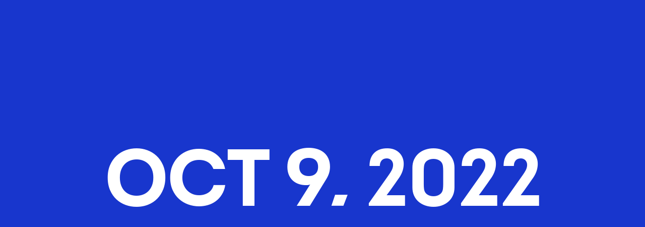

--- FILE ---
content_type: text/html; charset=UTF-8
request_url: https://mikebuffington.net/onkawara/past.php?D=2022-10-09
body_size: 199
content:


<html>
<head>
<title>Past: Today (à la Kawara)</title>
<style>
@font-face {
    font-family: 'OnKawara';
    src: url('OnKawara.woff') format('woff');
    font-weight: normal;
    font-style: normal;
}
body {
background-color: hsl(230, 79%, 45%);
}	
h1{
font-family: 'OnKawara', Helvetica, sans-serif;
color: #FFF;
text-align:center;
text-transform: uppercase;
font-size:10em;
letter-spacing: -4px;
position: relative;
top: 50%;
transform: translateY(-50%);
}
</style>
</head>

<body>
<h1>Oct 9, 2022
</h1>
</body>
</html>